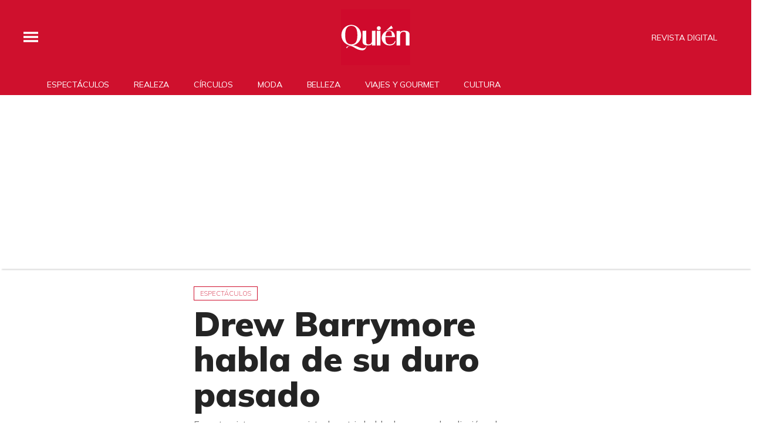

--- FILE ---
content_type: text/html; charset=utf-8
request_url: https://www.google.com/recaptcha/api2/aframe
body_size: 183
content:
<!DOCTYPE HTML><html><head><meta http-equiv="content-type" content="text/html; charset=UTF-8"></head><body><script nonce="Hhrn3V8I6RSiQIj8dR1VtA">/** Anti-fraud and anti-abuse applications only. See google.com/recaptcha */ try{var clients={'sodar':'https://pagead2.googlesyndication.com/pagead/sodar?'};window.addEventListener("message",function(a){try{if(a.source===window.parent){var b=JSON.parse(a.data);var c=clients[b['id']];if(c){var d=document.createElement('img');d.src=c+b['params']+'&rc='+(localStorage.getItem("rc::a")?sessionStorage.getItem("rc::b"):"");window.document.body.appendChild(d);sessionStorage.setItem("rc::e",parseInt(sessionStorage.getItem("rc::e")||0)+1);localStorage.setItem("rc::h",'1762694011368');}}}catch(b){}});window.parent.postMessage("_grecaptcha_ready", "*");}catch(b){}</script></body></html>

--- FILE ---
content_type: image/svg+xml
request_url: https://cdn-3.expansion.mx/f5/60/be832add42acb20217551f0c94ef/quienrojo.svg
body_size: 953
content:
<?xml version="1.0" encoding="utf-8"?>
<!-- Generator: Adobe Illustrator 25.4.1, SVG Export Plug-In . SVG Version: 6.00 Build 0)  -->
<svg version="1.1" id="Capa_1" xmlns="http://www.w3.org/2000/svg" xmlns:xlink="http://www.w3.org/1999/xlink" x="0px" y="0px"
	 viewBox="0 0 177 75" style="enable-background:new 0 0 177 75;" xml:space="preserve">
<style type="text/css">
	.st0{fill:#CF102D;}
</style>
<path class="st0" d="M132.7,13.9c-6.5,2-9.8,3.2-16.6,5.5l-0.3-0.5c5.3-4.8,8.1-7.4,12.9-12l0.3,0.2c0.8,1.8,2.6,4.9,3.9,6.4
	L132.7,13.9z M113.8,33.9H130c0-10.6-1.2-12.8-7.2-12.8C117.5,21.2,114.5,25.4,113.8,33.9z M124.2,57.7c-12.5,0-20.2-9.3-20.2-19.1
	s8.1-19.1,18.8-19.1c9.3,0,15.2,7.2,15.2,16.7h-24.3c-0.1,1.3,0,0.9,0,2.4c0,9.4,1,16.4,11.3,16.4c7.5,0,12-4.3,13-9.7l1.2,2.1
	C137.9,54.1,132.1,57.7,124.2,57.7z"/>
<path class="st0" d="M79.2,52.7v4.9h9.1V20.2L88.1,20c-2.5,0.1-5.6,0.2-9,0.3v26.1c0,3.9-2.7,8.7-8.9,8.6c-5.1-0.1-5.6-2.7-5.7-5.4
	V20.2L64.3,20c-2.4,0.1-5.7,0.2-9.1,0.3v27.6c0,6.5,4.8,9.7,12.9,9.7c6.8,0,9.7-1.3,11-4.9H79.2L79.2,52.7z"/>
<path class="st0" d="M96.6,18.5c2.9,0,5.1-2.2,5.1-5c0-2.9-2.2-5-5.1-5c-2.9,0-5,2.2-5,5C91.6,16.2,93.7,18.5,96.6,18.5z"/>
<path class="st0" d="M100.7,57.6V20.4l-0.4-0.3c-1.9,0.1-5.4,0.2-8.8,0.3v37.3h9.2V57.6z"/>
<path class="st0" d="M65.3,58.7l-0.5-0.1c-0.6,2.2-0.9,3-2,4.3c-1.1,1-2.4,1.3-4.1,1.7C53,65.9,48.4,63.5,42.8,61
	c-5.5-2.2-9.4-3.9-14.8-3.9c-1.9,0-4.3,0.5-6.5,1.3l3.1-0.9c0.4-0.2,0.4-0.3-0.6-0.3h-1.1c-1.3,0.6-3.2,1.4-4.3,2
	c-2.9,1.5-5.2,2.9-5.2,4c0,0.6,0.4,1.1,1.1,1.1c0.9,0,1.7-0.6,2.9-2.6c0.9-1.4,2.4-3,5-3c4.8,0,9.2,2.7,14.9,6.3
	c5.7,3.4,11.7,5.1,17.4,5.1c3.6,0,6-1.6,7.6-3.7C64.1,64.3,64.9,61.5,65.3,58.7z"/>
<path class="st0" d="M10.8,31.4c0-15,4-23.9,15.5-23.9s15.6,8.9,15.6,23.9s-4.2,23.4-15.7,23.4S10.8,46.3,10.8,31.4z M1,31.4
	C1,47,13.5,57.7,26.3,57.7S51.6,47,51.6,31.4S39.1,5,26.3,5S1,15.8,1,31.4z"/>
<path class="st0" d="M151.2,24.9v-4.4h-9.1v36.9l0.2,0.2h9V31.3c0-3.9,2.7-8.7,8.9-8.6c5.1,0.1,5.6,2.7,5.7,5.4v29.4l0.2,0.2h9.1
	v-28c0-6.5-4.8-9.7-12.9-9.7c-6.8,0-9.7,1.3-11,4.9H151.2z"/>
</svg>


--- FILE ---
content_type: application/javascript; charset=utf-8
request_url: https://fundingchoicesmessages.google.com/f/AGSKWxWGd98G0bKSugYL_qeUjHDuGLC5o2VdtizfJDOehdP8s6SAWGX8oDIj5joVBkTrgrrEYci4tAeZXMeuYfuSt9mDyybnh2eaED7plPJN2RSTrSrDIXj7z_8KDhr4e0uyYvVDlHv0muD2gkpcsV4hjLUeWD-e_RSyxiqXmPjPtBMbQJVCqdmX9Lqp2fRr/_/yahoo_overture./vld.ads?/zalando-ad-/promoAd./v2/ads.
body_size: -1281
content:
window['0a633a55-70e0-4cf3-8102-2ed7b8c13cdd'] = true;